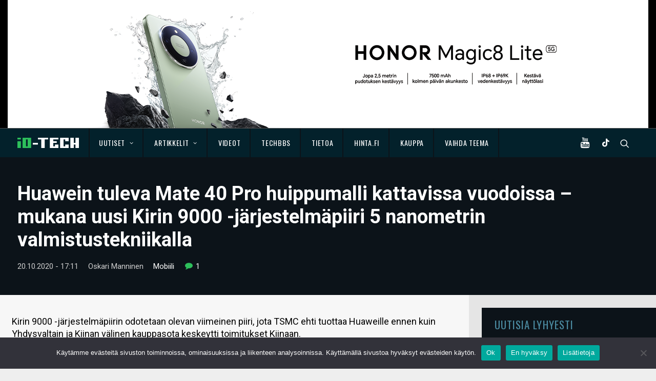

--- FILE ---
content_type: image/svg+xml
request_url: https://www.io-tech.fi/wp-content/uploads/2024/04/datatronic_logo.svg
body_size: 4418
content:
<svg id="Layer_1" data-name="Layer 1" xmlns="http://www.w3.org/2000/svg" viewBox="0 0 775.37 92.55"><defs><style>.cls-1,.cls-2{fill:#919195;stroke:#919195;}.cls-1{stroke-width:4.63px;}.cls-2{stroke-width:2.31px;}.cls-3{fill:#387c2b;}</style></defs><path class="cls-1" d="M131.46,8.53h22.87q15.88,0,26.79,10.55Q192.39,30,192.38,46.57a37.22,37.22,0,0,1-11.85,28,37.8,37.8,0,0,1-27.26,11H131.46a1.78,1.78,0,0,1-2-2v-73A1.78,1.78,0,0,1,131.46,8.53Zm6.4,6.76V77a4.75,4.75,0,0,0,.83,2.61,2.39,2.39,0,0,0,2,1.31h12.68a26.57,26.57,0,0,0,20.74-9.55q8.42-9.53,8.41-25.07,0-14.8-8.64-24.29a26.45,26.45,0,0,0-20-8.89H140A1.89,1.89,0,0,0,137.86,15.29Z"/><path class="cls-2" d="M242.16,65.35h-24a3.64,3.64,0,0,0-3.79,2.91q-2.09,6.67-4.52,14-1,3.28-3.22,3.28c-2.37,0-3.17-1.26-2.36-3.77l20.21-65.27q2.06-6.68,8.05-6.67,5.47,0,7.2,4.61,8.39,23.31,24.49,66.82a3.69,3.69,0,0,1,0,2.74,2.27,2.27,0,0,1-2.41,1.54H256.3a4.56,4.56,0,0,1-4.64-3.23l-4.87-14.26C246.22,66.27,244.67,65.35,242.16,65.35Zm-22.92-5.14h22.48c1.49,0,1.95-.73,1.38-2.2Q239.16,46.54,232,27.17c-.68-2.07-1.53-3.1-2.56-3.1S227.6,25,227,26.81q-2.92,9.23-9.17,29.6C217.07,58.94,217.52,60.21,219.24,60.21Z"/><path class="cls-2" d="M289.49,19.1a2.27,2.27,0,0,0-2.57-2.57H271.84c-2.63,0-3.94-.68-3.94-2.06V13.1c0-1.36,1.66-2,5-2h42.49c3.19,0,4.79.69,4.79,2v1.37c0,1.38-1.26,2.06-3.77,2.06h-11a21.49,21.49,0,0,0-3.77.17,2.15,2.15,0,0,0-1.88,2.4V82.83a2.58,2.58,0,0,1-2.92,2.91h-4.46c-1.94,0-2.9-1-2.9-2.91Z"/><path class="cls-2" d="M361.3,65.35h-24a3.63,3.63,0,0,0-3.77,2.91q-2.08,6.67-4.52,14c-.69,2.19-1.74,3.28-3.21,3.28q-3.58,0-2.37-3.77l20.21-65.27q2.06-6.68,8.05-6.67c3.66,0,6.05,1.54,7.19,4.61q8.4,23.31,24.5,66.82a3.75,3.75,0,0,1,0,2.74,2.27,2.27,0,0,1-2.4,1.54h-5.53a4.58,4.58,0,0,1-4.65-3.23l-4.86-14.26C365.36,66.27,363.82,65.35,361.3,65.35Zm-22.93-5.14h22.49c1.49,0,1.94-.73,1.38-2.2q-3.94-11.48-11.12-30.84c-.7-2.07-1.54-3.1-2.56-3.1s-1.82.91-2.39,2.74Q343.23,36,337,56.41C336.21,58.94,336.66,60.21,338.37,60.21Z"/><path class="cls-2" d="M408.63,19.1a2.27,2.27,0,0,0-2.57-2.57H391c-2.63,0-3.94-.68-3.94-2.06V13.1c0-1.36,1.66-2,5-2h42.5c3.19,0,4.8.69,4.8,2v1.37c0,1.38-1.27,2.06-3.77,2.06h-11a21.58,21.58,0,0,0-3.77.17,2.16,2.16,0,0,0-1.88,2.4V82.83c0,2-1,2.91-2.92,2.91h-4.44c-1.95,0-2.92-1-2.92-2.91Z"/><path class="cls-2" d="M463.28,19.27V82.66a2.58,2.58,0,0,1-2.91,2.91h-5.49a2.57,2.57,0,0,1-2.9-2.91V14a2.57,2.57,0,0,1,2.9-2.91h23a26.59,26.59,0,0,1,17.47,6.25q7.53,6.25,7.54,15.5,0,6.69-6.36,11.83a22.18,22.18,0,0,1-11.88,5q-2.92.18-1.38,2.46l20.3,31.12a3,3,0,0,1,.52,1.37c0,.68-.75,1-2.22,1h-6.69c-1.83,0-3.09-.52-3.77-1.54q-11.47-17-23.13-35.12a4.68,4.68,0,0,1-.85-2.06c0-.68,1.14-1,3.42-.86q20.4.87,20.4-15.07a14.32,14.32,0,0,0-4.72-10.79,15.79,15.79,0,0,0-11.22-4.46h-8.39C464.47,15.67,463.28,16.87,463.28,19.27Z"/><path class="cls-2" d="M518,47.71q0-16.11,10.36-27.49t24.91-11.4q14.75,0,25.1,11.4t10.37,27.49q0,16.11-10.37,27.49t-25.1,11.4q-14.55,0-24.91-11.4T518,47.71Zm11.3,0q0,14.22,7,24.24t17,10q10,0,17-10t7-24.24q0-14.39-7-24.42t-17-10q-10,0-17,10T529.32,47.71Z"/><path class="cls-2" d="M604.87,81.62V20.3a9.15,9.15,0,0,1,2.48-6.77,8.31,8.31,0,0,1,6.08-2.48q5.66,0,9.24,5.31,8.75,13.2,28.61,43.34c.92,1.26,1.61,1.88,2.06,1.88s.86-1.08.86-3.25V16.19q0-5.15,2.73-5.14c1.82,0,2.75,1.71,2.75,5.14V80.6q0,4.8-3.2,4.8a3.54,3.54,0,0,1-2.83-1.58L615.51,24.16C614.29,22,613.18,21,612.19,21s-1.66,1.26-1.66,3.76V81.62c0,2.52-1,3.78-3.09,3.78C605.72,85.4,604.87,84.14,604.87,81.62Z"/><path class="cls-2" d="M679.37,14.13c0-2.05,1-3.08,3-3.08H688q3,0,3,3.08V82.66q0,2.91-3,2.91h-5.65c-2,0-3-1-3-2.91Z"/><path class="cls-2" d="M769.48,67.75c1.94.92,2.41,2.17,1.38,3.77-3.31,4.8-5.9,8-7.72,9.59Q756.3,86.62,745,86.6q-14.57,0-24.93-11.4T709.7,47.71q0-16.11,10.36-27.49T745,8.82a27.24,27.24,0,0,1,15.75,4.8,21,21,0,0,1,7.54,7.71q1.38,2.58-1.37,3.94c-.47.23-1,.52-1.55.85-.46,0-1-.51-1.71-1.54q-8.1-11.29-18.57-11.3-10,0-17,10t-7,24.42q0,14.22,7,24.24t17,10q8.58,0,14.09-4.62c2-1.6,4.12-4.46,6.54-8.57A2.58,2.58,0,0,1,769.48,67.75Z"/><path class="cls-3" d="M3.2,82.13C1.44,85.28,3,87.86,6.56,87.86H40.21a6.59,6.59,0,0,0,6.56-6.57V66.56a12.85,12.85,0,0,0-5.63-9.93L29,49.4a6.36,6.36,0,0,0-8.84,2.37Z"/><path class="cls-3" d="M97.85,82.13c1.76,3.15.25,5.73-3.36,5.73H60.85a6.59,6.59,0,0,1-6.56-6.57V66.56a12.85,12.85,0,0,1,5.63-9.93L72,49.4a6.37,6.37,0,0,1,8.84,2.37Z"/><path class="cls-3" d="M53.37,5.61c-1.87-3.08-4.89-3.06-6.72,0L29.75,34.42a6.38,6.38,0,0,0,2.42,8.83l12.72,7a13.06,13.06,0,0,0,11.46,0l12.21-6.87a6.33,6.33,0,0,0,2.32-8.83Z"/></svg>